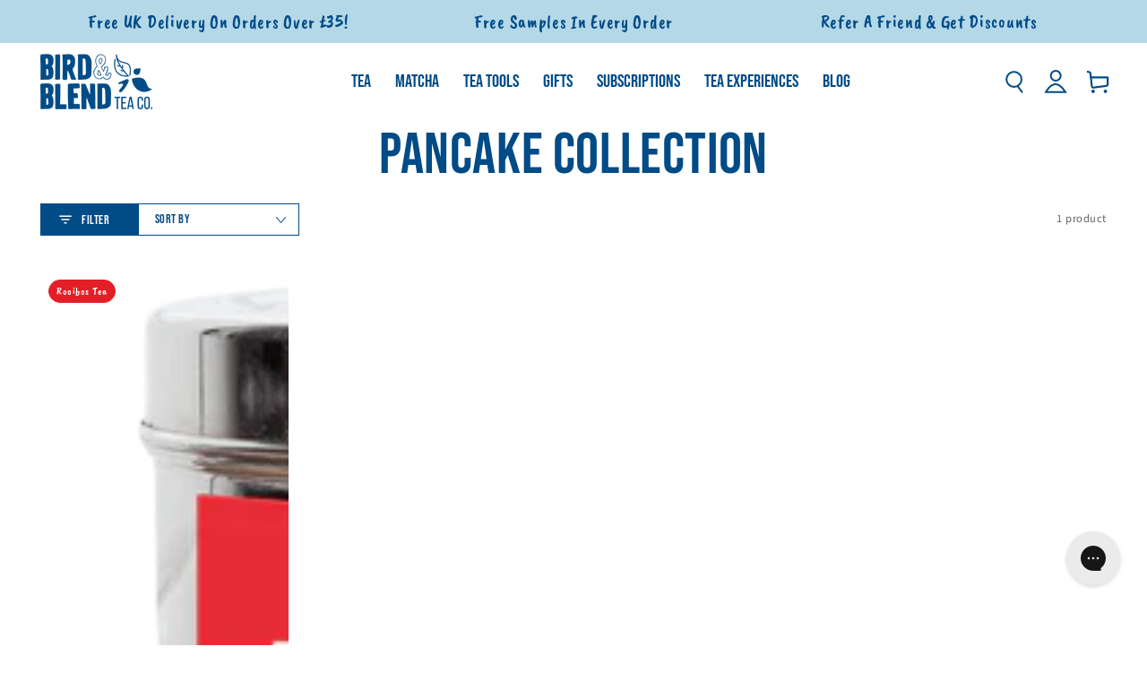

--- FILE ---
content_type: text/css
request_url: https://www.birdandblendtea.us/cdn/shop/t/264/assets/component-cart-recommendations.css?v=51219124208181882711759833343
body_size: 311
content:
.cart-recommendations,.cart-recommendations .loading .button__text{display:none!important}.cart-recommendations-footer{display:block;background-color:#f5f5f5;padding:10px;border-top:1px solid #e3e3e3;margin-top:22px;width:100%}.cart-recommendations-footer__container{max-width:120rem;margin:0 auto}.cart-recommendations-footer__title{text-align:left;font-family:var(--font-rca-subheading-family);font-size:14px;font-weight:700;color:#333;margin-block-start:3px!important;margin-block-end:15px!important}.cart-recommendations-footer__grid{display:grid;grid-template-columns:repeat(auto-fit,minmax(16rem,1fr));gap:3rem;justify-content:center}.cart-recommendations-footer__item{display:flex}.cart-recommendations-footer__grid .okeReviews-reviewsSummary{display:flex;flex-direction:column;justify-content:center;align-items:center}.cart-recommendations-footer__grid .okeReviews .okeReviews-starRating--small .okeReviews-starRating-indicator-layer{background-size:75px 15px!important}.cart-recommendations-footer__grid .okeReviews .okeReviews-starRating-indicator-layer{left:15px!important}.cart-recommendations-footer__grid .okeReviews .okeReviews-reviewsSummary-ratingCount{margin:0}.cart-recommendations-footer__grid .okeReviews-reviewsSummary-ratingCount span{font-size:12px!important;color:#535353;line-height:15px}.cart-recommendations-footer__grid .okeReviews .okeReviews-reviewsSummary-ratingCount{line-height:11px!important}.cart-recommendations-footer__grid .product-card__price{text-align:center;color:#333;color:#535353;font-size:1.6rem;margin:5px 0;font-weight:var(--font-body-weight)!important;line-height:20px}.product-card{overflow:hidden;transition:transform .3s ease,box-shadow .3s ease;display:flex;flex-direction:column;width:100%}.product-card__image{display:block;width:100%;aspect-ratio:1;overflow:hidden;background:#fff}.product-card__image img{width:100%;height:100%;object-fit:contain;transition:transform .3s ease}.product-card__content{padding:1rem;display:flex;flex-direction:column;gap:0rem;flex-grow:1}.product-card__title{font-size:1.6rem;font-weight:700;letter-spacing:.05rem;line-height:1.4;text-align:center;min-height:0rem;display:flex;align-items:center;justify-content:center;margin:5px 0}.product-card__title a{text-decoration:none;transition:color .2s ease;font-family:var(--font-rca-heading-family);color:#014b87!important;font-size:1.6rem}.product-card__rating{display:flex;align-items:center;justify-content:center;gap:.3rem;font-size:1.4rem}.star{color:#ddd;font-size:1.6rem}.star.filled{color:#ffc107}.review-count{font-size:1.2rem;color:#666;margin-left:.5rem}.product-card__price{font-size:2rem;font-weight:600;text-align:center;color:#333}.product-card__variant-selector{width:100%;margin:0}.variant-select{width:100%;padding:1rem;border:1px solid #ddd;border-radius:.4rem;font-size:1.4rem;background:#fff;cursor:pointer;transition:border-color .2s ease;height:34px;font-size:12px}.product-card__button{margin-top:8px}.product-card__button .button{width:100%;padding:0;border:none;border-radius:0;cursor:pointer;transition:all .3s ease;display:flex;align-items:center;justify-content:center;min-width:100px;min-height:4.6rem;letter-spacing:1px;font-size:13px;font-weight:400}.recommendation-variant-wrapper{height:58%;display:flex;flex-direction:column;justify-content:flex-end}.product-card__button .button--primary{background-color:#014b87!important;color:#fff}.product-card__button .button--secondary{background-color:#ccc;color:#666;cursor:not-allowed}.cart-recommendations-footer .loading-overlay{position:static;display:flex;align-items:center;justify-content:center;width:100%;min-height:20rem}@media screen and (max-width: 1200px){.cart-recommendations-footer__grid{grid-template-columns:repeat(auto-fit,minmax(16rem,1fr));gap:10px}}@media screen and (max-width: 768px){.cart-recommendations-footer{padding:3rem 1.5rem}.product-card{flex-direction:row}.product-card__image img{width:100%;height:auto;object-fit:contain;transition:transform .3s ease}.product-card__image{background:transparent;max-width:140px}.cart-recommendations-footer__title{font-size:2rem;margin-bottom:2rem}.cart-recommendations-footer__grid{grid-template-columns:repeat(2,1fr);gap:1.5rem}.product-card__content{padding:0rem 1.5rem 5px 15px}.product-card__title{font-size:14px!important;min-height:0rem}.product-card__price{font-size:1.6rem}}@media screen and (max-width: 480px){.cart-recommendations-footer__grid{grid-template-columns:1fr;gap:2rem}.cart-recommendations-footer__title{font-size:1.8rem}}@media screen and (min-width: 750px){.cart-drawer .cart-recommendations,.mini-cart__main .cart-recommendations{display:none!important}}
/*# sourceMappingURL=/cdn/shop/t/264/assets/component-cart-recommendations.css.map?v=51219124208181882711759833343 */


--- FILE ---
content_type: application/javascript
request_url: https://static.klaviyo.com/onsite/js/NXxCd7/klaviyo.js?company_id=NXxCd7
body_size: 1762
content:
var KLAVIYO_JS_REGEX=/(\/onsite\/js\/([a-zA-Z]{6})\/klaviyo\.js\?company_id=([a-zA-Z0-9]{6}).*|\/onsite\/js\/klaviyo\.js\?company_id=([a-zA-Z0-9]{6}).*)/;function logFailedKlaviyoJsLoad(e,t,o){var n={metric_group:"onsite",events:[{metric:"klaviyoJsCompanyIdMisMatch",log_to_statsd:!0,log_to_s3:!0,log_to_metrics_service:!1,event_details:{script:e,templated_company_id:t,fastly_forwarded:o,hostname:window.location.hostname}}]};fetch("https://a.klaviyo.com/onsite/track-analytics?company_id=".concat(t),{headers:{accept:"application/json","content-type":"application/json"},referrerPolicy:"strict-origin-when-cross-origin",body:JSON.stringify(n),method:"POST",mode:"cors",credentials:"omit"})}!function(e){var t="NXxCd7",o=JSON.parse("[]"),n="true"==="True".toLowerCase(),a=JSON.parse("[\u0022onsite_customer_hub_identified_state_enabled\u0022, \u0022is_kservice_billing_enabled\u0022]"),r=new Set(null!=a?a:[]),s=JSON.parse("[\u0022onsite_datadome_enabled\u0022]"),c=new Set(null!=s?s:[]),i="true"==="False".toLowerCase();if(!(document.currentScript&&document.currentScript instanceof HTMLScriptElement&&document.currentScript.src&&document.currentScript.src.match(KLAVIYO_JS_REGEX))||null!==(e=document.currentScript.src)&&void 0!==e&&e.includes(t)||i){var d=window.klaviyoModulesObject;if(window._learnq=window._learnq||[],window.__klKey=window.__klKey||t,d||(window._learnq.push(["account",t]),d={companyId:t,loadTime:new Date,loadedModules:{},loadedCss:{},serverSideRendered:!0,assetSource:"build-preview/commit-5ca39488cf5cb46d5c98f19377327f9368090156/",v2Route:n,extendedIdIdentifiers:o,env:"web",featureFlags:r,hotsettings:c},Object.defineProperty(window,"klaviyoModulesObject",{value:d,enumerable:!1})),t===d.companyId&&d.serverSideRendered){var l,p,u,m={},y=document,_=y.head,f=JSON.parse("noModule"in y.createElement("script")||function(){try{return new Function('import("")'),!0}catch(e){return!1}}()?"{\u0022static\u0022: {\u0022js\u0022: [\u0022https://static\u002Dtracking.klaviyo.com/onsite/js/build\u002Dpreview/commit\u002D5ca39488cf5cb46d5c98f19377327f9368090156/fender_analytics.e5aba8b3a52dc623782c.js?cb\u003D2\u0022, \u0022https://static\u002Dtracking.klaviyo.com/onsite/js/build\u002Dpreview/commit\u002D5ca39488cf5cb46d5c98f19377327f9368090156/static.5f280103f51ea7c7fff7.js?cb\u003D2\u0022, \u0022https://static.klaviyo.com/onsite/js/build\u002Dpreview/commit\u002D5ca39488cf5cb46d5c98f19377327f9368090156/runtime.8d0143cc2920db28bc0b.js?cb\u003D2\u0022, \u0022https://static.klaviyo.com/onsite/js/build\u002Dpreview/commit\u002D5ca39488cf5cb46d5c98f19377327f9368090156/sharedUtils.b5e2ef1d3d1af29463b9.js?cb\u003D2\u0022]}, \u0022signup_forms\u0022: {\u0022js\u0022: [\u0022https://static.klaviyo.com/onsite/js/build\u002Dpreview/commit\u002D5ca39488cf5cb46d5c98f19377327f9368090156/runtime.8d0143cc2920db28bc0b.js?cb\u003D2\u0022, \u0022https://static.klaviyo.com/onsite/js/build\u002Dpreview/commit\u002D5ca39488cf5cb46d5c98f19377327f9368090156/sharedUtils.b5e2ef1d3d1af29463b9.js?cb\u003D2\u0022, \u0022https://static.klaviyo.com/onsite/js/build\u002Dpreview/commit\u002D5ca39488cf5cb46d5c98f19377327f9368090156/vendors~in_app_forms~signup_forms~reviews~event_adapter~telemetry~onsite\u002Dtriggering~customerHubRoot~renderFavoritesButton~renderFavoritesIconButton~renderFaqWidget.c4a654aeb90c3b558d39.js?cb\u003D2\u0022, \u0022https://static.klaviyo.com/onsite/js/build\u002Dpreview/commit\u002D5ca39488cf5cb46d5c98f19377327f9368090156/vendors~in_app_forms~signup_forms~client_identity~event_adapter~telemetry~onsite\u002Dtriggering.4768afcea6fedb2d7bdb.js?cb\u003D2\u0022, \u0022https://static.klaviyo.com/onsite/js/build\u002Dpreview/commit\u002D5ca39488cf5cb46d5c98f19377327f9368090156/vendors~in_app_forms~signup_forms~reviews~atlas.0201e888d834a3782e3a.js?cb\u003D2\u0022, \u0022https://static.klaviyo.com/onsite/js/build\u002Dpreview/commit\u002D5ca39488cf5cb46d5c98f19377327f9368090156/vendors~in_app_forms~signup_forms.8a6cb5252157eea5176a.js?cb\u003D2\u0022, \u0022https://static.klaviyo.com/onsite/js/build\u002Dpreview/commit\u002D5ca39488cf5cb46d5c98f19377327f9368090156/default~in_app_forms~signup_forms~onsite\u002Dtriggering.462bbf67db0bce6596da.js?cb\u003D2\u0022, \u0022https://static.klaviyo.com/onsite/js/build\u002Dpreview/commit\u002D5ca39488cf5cb46d5c98f19377327f9368090156/default~in_app_forms~signup_forms.10f232fd900de17ab71b.js?cb\u003D2\u0022, \u0022https://static.klaviyo.com/onsite/js/build\u002Dpreview/commit\u002D5ca39488cf5cb46d5c98f19377327f9368090156/signup_forms.41f0ce244a6a10660c82.js?cb\u003D2\u0022]}, \u0022post_identification_sync\u0022: {\u0022js\u0022: [\u0022https://static.klaviyo.com/onsite/js/build\u002Dpreview/commit\u002D5ca39488cf5cb46d5c98f19377327f9368090156/runtime.8d0143cc2920db28bc0b.js?cb\u003D2\u0022, \u0022https://static.klaviyo.com/onsite/js/build\u002Dpreview/commit\u002D5ca39488cf5cb46d5c98f19377327f9368090156/sharedUtils.b5e2ef1d3d1af29463b9.js?cb\u003D2\u0022, \u0022https://static\u002Dtracking.klaviyo.com/onsite/js/build\u002Dpreview/commit\u002D5ca39488cf5cb46d5c98f19377327f9368090156/post_identification_sync.1d099331dabd65ffb917.js?cb\u003D2\u0022]}, \u0022event_adapter\u0022: {\u0022js\u0022: [\u0022https://static.klaviyo.com/onsite/js/build\u002Dpreview/commit\u002D5ca39488cf5cb46d5c98f19377327f9368090156/runtime.8d0143cc2920db28bc0b.js?cb\u003D2\u0022, \u0022https://static.klaviyo.com/onsite/js/build\u002Dpreview/commit\u002D5ca39488cf5cb46d5c98f19377327f9368090156/sharedUtils.b5e2ef1d3d1af29463b9.js?cb\u003D2\u0022, \u0022https://static.klaviyo.com/onsite/js/build\u002Dpreview/commit\u002D5ca39488cf5cb46d5c98f19377327f9368090156/vendors~in_app_forms~signup_forms~reviews~event_adapter~telemetry~onsite\u002Dtriggering~customerHubRoot~renderFavoritesButton~renderFavoritesIconButton~renderFaqWidget.c4a654aeb90c3b558d39.js?cb\u003D2\u0022, \u0022https://static.klaviyo.com/onsite/js/build\u002Dpreview/commit\u002D5ca39488cf5cb46d5c98f19377327f9368090156/vendors~in_app_forms~signup_forms~client_identity~event_adapter~telemetry~onsite\u002Dtriggering.4768afcea6fedb2d7bdb.js?cb\u003D2\u0022, \u0022https://static.klaviyo.com/onsite/js/build\u002Dpreview/commit\u002D5ca39488cf5cb46d5c98f19377327f9368090156/vendors~event_adapter~onsite\u002Dback\u002Din\u002Dstock~Render~ClientStore~.3107525c2fe4964fa98b.js?cb\u003D2\u0022, \u0022https://static.klaviyo.com/onsite/js/build\u002Dpreview/commit\u002D5ca39488cf5cb46d5c98f19377327f9368090156/event_adapter.8d2a6de44f0de00087ee.js?cb\u003D2\u0022]}, \u0022telemetry\u0022: {\u0022js\u0022: [\u0022https://static.klaviyo.com/onsite/js/build\u002Dpreview/commit\u002D5ca39488cf5cb46d5c98f19377327f9368090156/runtime.8d0143cc2920db28bc0b.js?cb\u003D2\u0022, \u0022https://static.klaviyo.com/onsite/js/build\u002Dpreview/commit\u002D5ca39488cf5cb46d5c98f19377327f9368090156/sharedUtils.b5e2ef1d3d1af29463b9.js?cb\u003D2\u0022, \u0022https://static\u002Dtracking.klaviyo.com/onsite/js/build\u002Dpreview/commit\u002D5ca39488cf5cb46d5c98f19377327f9368090156/vendors~in_app_forms~signup_forms~reviews~event_adapter~telemetry~onsite\u002Dtriggering~customerHubRoot~renderFavoritesButton~renderFavoritesIconButton~renderFaqWidget.c4a654aeb90c3b558d39.js?cb\u003D2\u0022, \u0022https://static\u002Dtracking.klaviyo.com/onsite/js/build\u002Dpreview/commit\u002D5ca39488cf5cb46d5c98f19377327f9368090156/vendors~in_app_forms~signup_forms~client_identity~event_adapter~telemetry~onsite\u002Dtriggering.4768afcea6fedb2d7bdb.js?cb\u003D2\u0022, \u0022https://static\u002Dtracking.klaviyo.com/onsite/js/build\u002Dpreview/commit\u002D5ca39488cf5cb46d5c98f19377327f9368090156/telemetry.8b832325f217a755f5de.js?cb\u003D2\u0022]}}":"{\u0022static\u0022: {\u0022js\u0022: [\u0022https://static\u002Dtracking.klaviyo.com/onsite/js/build\u002Dpreview/commit\u002D5ca39488cf5cb46d5c98f19377327f9368090156/fender_analytics.c6670ae4aca3f547c70b.js?cb\u003D2\u0022, \u0022https://static\u002Dtracking.klaviyo.com/onsite/js/build\u002Dpreview/commit\u002D5ca39488cf5cb46d5c98f19377327f9368090156/static.7140ef9888c75ce53d81.js?cb\u003D2\u0022, \u0022https://static.klaviyo.com/onsite/js/build\u002Dpreview/commit\u002D5ca39488cf5cb46d5c98f19377327f9368090156/runtime.a6135d36f687b2956b68.js?cb\u003D2\u0022, \u0022https://static.klaviyo.com/onsite/js/build\u002Dpreview/commit\u002D5ca39488cf5cb46d5c98f19377327f9368090156/sharedUtils.1c077173d56b6a216ba0.js?cb\u003D2\u0022]}, \u0022signup_forms\u0022: {\u0022js\u0022: [\u0022https://static.klaviyo.com/onsite/js/build\u002Dpreview/commit\u002D5ca39488cf5cb46d5c98f19377327f9368090156/runtime.a6135d36f687b2956b68.js?cb\u003D2\u0022, \u0022https://static.klaviyo.com/onsite/js/build\u002Dpreview/commit\u002D5ca39488cf5cb46d5c98f19377327f9368090156/sharedUtils.1c077173d56b6a216ba0.js?cb\u003D2\u0022, \u0022https://static.klaviyo.com/onsite/js/build\u002Dpreview/commit\u002D5ca39488cf5cb46d5c98f19377327f9368090156/vendors~in_app_forms~signup_forms~reviews~event_adapter~telemetry~onsite\u002Dtriggering~customerHubRoot~renderFavoritesButton~renderFavoritesIconButton~renderFaqWidget.6c8f4a7a8a9850dd3f8c.js?cb\u003D2\u0022, \u0022https://static.klaviyo.com/onsite/js/build\u002Dpreview/commit\u002D5ca39488cf5cb46d5c98f19377327f9368090156/vendors~in_app_forms~signup_forms~post_identification_sync~web_personalization~reviews~atlas~event_adapter~telemetry.1f329085dd02ba550657.js?cb\u003D2\u0022, \u0022https://static.klaviyo.com/onsite/js/build\u002Dpreview/commit\u002D5ca39488cf5cb46d5c98f19377327f9368090156/vendors~in_app_forms~signup_forms~client_identity~event_adapter~telemetry~onsite\u002Dtriggering.5ea78d6244c07454e99c.js?cb\u003D2\u0022, \u0022https://static.klaviyo.com/onsite/js/build\u002Dpreview/commit\u002D5ca39488cf5cb46d5c98f19377327f9368090156/vendors~in_app_forms~signup_forms~reviews~atlas.48dc1c9f0f1e4f9572d4.js?cb\u003D2\u0022, \u0022https://static.klaviyo.com/onsite/js/build\u002Dpreview/commit\u002D5ca39488cf5cb46d5c98f19377327f9368090156/vendors~in_app_forms~signup_forms.8a6cb5252157eea5176a.js?cb\u003D2\u0022, \u0022https://static.klaviyo.com/onsite/js/build\u002Dpreview/commit\u002D5ca39488cf5cb46d5c98f19377327f9368090156/default~in_app_forms~signup_forms~onsite\u002Dtriggering.797389a608638fae7c8f.js?cb\u003D2\u0022, \u0022https://static.klaviyo.com/onsite/js/build\u002Dpreview/commit\u002D5ca39488cf5cb46d5c98f19377327f9368090156/default~in_app_forms~signup_forms.2795ae224a56cede54f7.js?cb\u003D2\u0022, \u0022https://static.klaviyo.com/onsite/js/build\u002Dpreview/commit\u002D5ca39488cf5cb46d5c98f19377327f9368090156/signup_forms.eb8a1f7aa96738f1700e.js?cb\u003D2\u0022]}, \u0022post_identification_sync\u0022: {\u0022js\u0022: [\u0022https://static.klaviyo.com/onsite/js/build\u002Dpreview/commit\u002D5ca39488cf5cb46d5c98f19377327f9368090156/runtime.a6135d36f687b2956b68.js?cb\u003D2\u0022, \u0022https://static.klaviyo.com/onsite/js/build\u002Dpreview/commit\u002D5ca39488cf5cb46d5c98f19377327f9368090156/sharedUtils.1c077173d56b6a216ba0.js?cb\u003D2\u0022, \u0022https://static\u002Dtracking.klaviyo.com/onsite/js/build\u002Dpreview/commit\u002D5ca39488cf5cb46d5c98f19377327f9368090156/vendors~in_app_forms~signup_forms~post_identification_sync~web_personalization~reviews~atlas~event_adapter~telemetry.1f329085dd02ba550657.js?cb\u003D2\u0022, \u0022https://static\u002Dtracking.klaviyo.com/onsite/js/build\u002Dpreview/commit\u002D5ca39488cf5cb46d5c98f19377327f9368090156/post_identification_sync.a2327457992b89f7dbc4.js?cb\u003D2\u0022]}, \u0022event_adapter\u0022: {\u0022js\u0022: [\u0022https://static.klaviyo.com/onsite/js/build\u002Dpreview/commit\u002D5ca39488cf5cb46d5c98f19377327f9368090156/runtime.a6135d36f687b2956b68.js?cb\u003D2\u0022, \u0022https://static.klaviyo.com/onsite/js/build\u002Dpreview/commit\u002D5ca39488cf5cb46d5c98f19377327f9368090156/sharedUtils.1c077173d56b6a216ba0.js?cb\u003D2\u0022, \u0022https://static.klaviyo.com/onsite/js/build\u002Dpreview/commit\u002D5ca39488cf5cb46d5c98f19377327f9368090156/vendors~in_app_forms~signup_forms~reviews~event_adapter~telemetry~onsite\u002Dtriggering~customerHubRoot~renderFavoritesButton~renderFavoritesIconButton~renderFaqWidget.6c8f4a7a8a9850dd3f8c.js?cb\u003D2\u0022, \u0022https://static.klaviyo.com/onsite/js/build\u002Dpreview/commit\u002D5ca39488cf5cb46d5c98f19377327f9368090156/vendors~in_app_forms~signup_forms~post_identification_sync~web_personalization~reviews~atlas~event_adapter~telemetry.1f329085dd02ba550657.js?cb\u003D2\u0022, \u0022https://static.klaviyo.com/onsite/js/build\u002Dpreview/commit\u002D5ca39488cf5cb46d5c98f19377327f9368090156/vendors~in_app_forms~signup_forms~client_identity~event_adapter~telemetry~onsite\u002Dtriggering.5ea78d6244c07454e99c.js?cb\u003D2\u0022, \u0022https://static.klaviyo.com/onsite/js/build\u002Dpreview/commit\u002D5ca39488cf5cb46d5c98f19377327f9368090156/vendors~event_adapter~onsite\u002Dback\u002Din\u002Dstock~Render~ClientStore~.3107525c2fe4964fa98b.js?cb\u003D2\u0022, \u0022https://static.klaviyo.com/onsite/js/build\u002Dpreview/commit\u002D5ca39488cf5cb46d5c98f19377327f9368090156/event_adapter.d6ec9406183607b19de8.js?cb\u003D2\u0022]}, \u0022telemetry\u0022: {\u0022js\u0022: [\u0022https://static.klaviyo.com/onsite/js/build\u002Dpreview/commit\u002D5ca39488cf5cb46d5c98f19377327f9368090156/runtime.a6135d36f687b2956b68.js?cb\u003D2\u0022, \u0022https://static.klaviyo.com/onsite/js/build\u002Dpreview/commit\u002D5ca39488cf5cb46d5c98f19377327f9368090156/sharedUtils.1c077173d56b6a216ba0.js?cb\u003D2\u0022, \u0022https://static\u002Dtracking.klaviyo.com/onsite/js/build\u002Dpreview/commit\u002D5ca39488cf5cb46d5c98f19377327f9368090156/vendors~in_app_forms~signup_forms~reviews~event_adapter~telemetry~onsite\u002Dtriggering~customerHubRoot~renderFavoritesButton~renderFavoritesIconButton~renderFaqWidget.6c8f4a7a8a9850dd3f8c.js?cb\u003D2\u0022, \u0022https://static\u002Dtracking.klaviyo.com/onsite/js/build\u002Dpreview/commit\u002D5ca39488cf5cb46d5c98f19377327f9368090156/vendors~in_app_forms~signup_forms~post_identification_sync~web_personalization~reviews~atlas~event_adapter~telemetry.1f329085dd02ba550657.js?cb\u003D2\u0022, \u0022https://static\u002Dtracking.klaviyo.com/onsite/js/build\u002Dpreview/commit\u002D5ca39488cf5cb46d5c98f19377327f9368090156/vendors~in_app_forms~signup_forms~client_identity~event_adapter~telemetry~onsite\u002Dtriggering.5ea78d6244c07454e99c.js?cb\u003D2\u0022, \u0022https://static\u002Dtracking.klaviyo.com/onsite/js/build\u002Dpreview/commit\u002D5ca39488cf5cb46d5c98f19377327f9368090156/telemetry.de9361aa11a207dc19e7.js?cb\u003D2\u0022]}}"),w=d,v=w.loadedCss,S=w.loadedModules;for(l in f)if(f.hasOwnProperty(l)){var h=f[l];h.js.forEach((function(e){var t=e.split("?")[0];t&&!S[t]&&(j(e),S[t]=(new Date).toISOString())}));var g=h.css;g&&!v[g]&&(p=g,u=void 0,(u=y.createElement("link")).rel="stylesheet",u.href=p,_.appendChild(u),v[g]=(new Date).toISOString())}}else console.warn("Already loaded for account ".concat(d.companyId,". Skipping account ").concat(t,"."))}else{console.warn("Not loading ".concat(document.currentScript.src," for ").concat(t));try{logFailedKlaviyoJsLoad(document.currentScript.src,t,n)}catch(e){console.warn("Error logging klaviyo.js company mismatch")}}function j(e){if(!m[e]){var t=y.createElement("script");t.type="text/javascript",t.async=!0,t.src=e,t.crossOrigin="anonymous",_.appendChild(t),m[e]=!0}}}();
